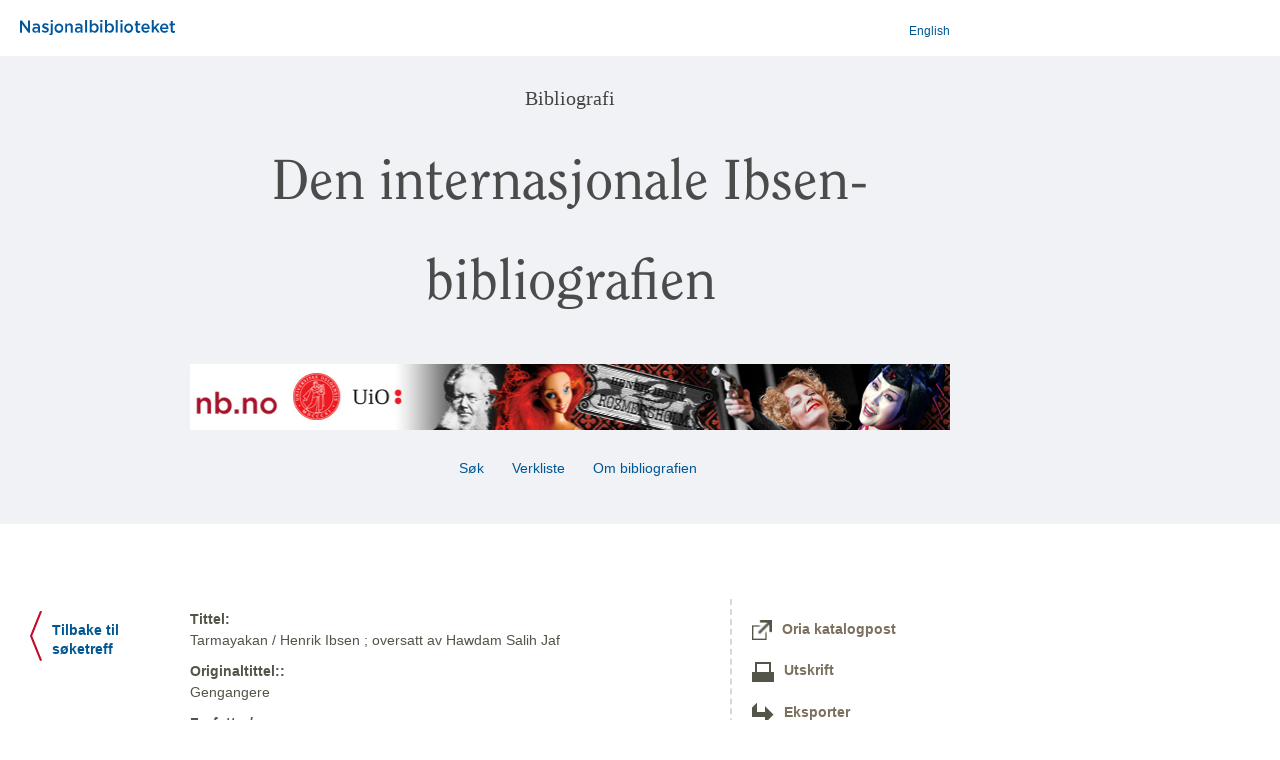

--- FILE ---
content_type: text/html;charset=UTF-8
request_url: https://www.nb.no/bibliografi/ibsen/show;jsessionid=0885340DF89F8ED2ED8D1A98FD03D68B?id=0c133f1e9e86134ed0fb541edcaedb07&bibliography=ibsen
body_size: 2881
content:
<?xml version="1.0" encoding="UTF-8"?>
<!DOCTYPE html>
<html xmlns="http://www.w3.org/1999/xhtml"><head id="j_idt3"><link type="text/css" rel="stylesheet" href="/bibliografi/javax.faces.resource/theme.css.xhtml;jsessionid=80B40FC27D2BF23DDC70460F23860A60?ln=primefaces-smoothness&amp;v=12.0.0" /><link type="text/css" rel="stylesheet" href="/bibliografi/javax.faces.resource/primeicons/primeicons.css.xhtml;jsessionid=80B40FC27D2BF23DDC70460F23860A60?ln=primefaces&amp;v=12.0.0" /><script type="text/javascript" src="/bibliografi/javax.faces.resource/jquery/jquery.js.xhtml;jsessionid=80B40FC27D2BF23DDC70460F23860A60?ln=primefaces&amp;v=12.0.0"></script><script type="text/javascript" src="/bibliografi/javax.faces.resource/jquery/jquery-plugins.js.xhtml;jsessionid=80B40FC27D2BF23DDC70460F23860A60?ln=primefaces&amp;v=12.0.0"></script><script type="text/javascript" src="/bibliografi/javax.faces.resource/core.js.xhtml;jsessionid=80B40FC27D2BF23DDC70460F23860A60?ln=primefaces&amp;v=12.0.0"></script><script type="text/javascript" src="/bibliografi/javax.faces.resource/components.js.xhtml;jsessionid=80B40FC27D2BF23DDC70460F23860A60?ln=primefaces&amp;v=12.0.0"></script><script type="text/javascript">if(window.PrimeFaces){PrimeFaces.settings.locale='no';PrimeFaces.settings.viewId='/ibsen/show.xhtml';PrimeFaces.settings.contextPath='/bibliografi';PrimeFaces.settings.cookiesSecure=false;}</script>

             <!-- Google Tag Manager -->
             <script>
                 (function(w,d,s,l,i){
                 w[l]=w[l]||[];
                 w[l].push({'gtm.start': new Date().getTime(),event:'gtm.js'});
                 var f= d.getElementsByTagName(s)[0],
                    j = d.createElement(s),
                    dl = l !== 'dataLayer' ? '&l=' + l : '';
                 j.async = true;
                 j.src = 'https://www.googletagmanager.com/gtm.js?id=' + i + dl;
                 f.parentNode.insertBefore(j,f);
             })(window,document,'script','dataLayer','GTM-NFKD59HV');
             </script>
             <!-- End Google Tag Manager -->

             <title>Den internasjonale Ibsen-bibliografien</title>

            <meta name="viewport" content="width=device-width, initial-scale=1, maximum-scale=2" />
            <link rel="stylesheet" href="../style/base.css" />
            <link rel="stylesheet" href="../style/skeleton.css" />
            <link rel="stylesheet" href="../style/layout.css" />
            <link rel="stylesheet" href="../style/theme.css" />
            <link rel="icon" type="image/x-icon" href="../images/icons/favicon.ico" /></head><body>
             <!-- Google Tag Manager (noscript) -->
             <noscript><iframe src="https://www.googletagmanager.com/ns.html?id=GTM-NFKD59HV" height="0" width="0" style="display:none;visibility:hidden"></iframe></noscript>
             <!-- End Google Tag Manager (noscript) -->

             <div id="content">
<form id="form1" name="form1" method="post" action="/bibliografi/ibsen/show;jsessionid=80B40FC27D2BF23DDC70460F23860A60" enctype="application/x-www-form-urlencoded">
<input type="hidden" name="form1" value="form1" />

                   
                   
                   

                   <div class="band" id="toppcontainer">

                       <div class="row topp">  <!-- nb-logo + language button -->
                           <div class="container">
                               <div class="sixteen columns">
                                   <table width="100%">
                                       <tr>
                                           <td><a href="http://www.nb.no" style="margin-left: 10px; font-weight: bold;" target="blank">
                                                   <img src="../images/Nasjonalbiblioteket.svg" alt="Nasjonalbiblioteket" width="155px" /></a>
                                           </td>
                                           <td style="text-align: right; ">                                     
                                                
                                               <a id="form1:j_idt13" href="#" class="ui-commandlink ui-widget" onclick="PrimeFaces.ab({s:&quot;form1:j_idt13&quot;,f:&quot;form1&quot;,u:&quot;form1&quot;});return false;" style="font: 0.8571em arial;">English</a><script id="form1:j_idt13_s" type="text/javascript">$(function(){PrimeFaces.cw("CommandLink","widget_form1_j_idt13",{id:"form1:j_idt13"});});</script>
                                           </td>
                                       </tr>
                                   </table>
                               </div>
                           </div>
                       </div>

                      
                     <div class="container">

                       

                        <div class="row header"> 
                           <div class="three columns">
                               
                           </div>
                           <div class="thirteen columns">
                              <div class="h3 tittel">Bibliografi</div>
                              <div class="h2 tittel">Den internasjonale Ibsen-bibliografien </div>
                              <div class="row banner" id="banner"><img src="../images/ibsen.png;jsessionid=80B40FC27D2BF23DDC70460F23860A60" style="border:0; margin-top: 20px; margin-bottom: 5px; float: left; width: 760px" />
                                  <!--img src="../images/ibsen.png" style="border:0; margin-top: 20px; margin-bottom: 5px; float: left; width: 760px" alt="ibsen"
                                   onerror="this.src='../images/bibliografi.png'"/-->
                              </div>
                           </div>

                        </div>

                        

                        <div class="row menu">
                            <div class="three columns">
                               
                           </div>
                           <div class="thirteen columns toppmeny"><a href="/bibliografi/ibsen/search;jsessionid=80B40FC27D2BF23DDC70460F23860A60" class="navigasjon"> Søk </a><a href="/bibliografi/ibsen/verkliste;jsessionid=80B40FC27D2BF23DDC70460F23860A60" class="navigasjon"> Verkliste </a><a href="/bibliografi/ibsen/description;jsessionid=80B40FC27D2BF23DDC70460F23860A60" class="navigasjon"> Om bibliografien  </a>

                           </div>
                        </div>
                     </div> <!-- container --> 
                  </div> <!-- band toppcontainer -->



                  <!--   &lt;div class="band messages"&gt;
                        &lt;div class="container"&gt;
                           &lt;div class="sixteen columns offset-by-three"&gt;
                              &lt;p:messages showSummary="true" autoUpdate="true"/&gt;  
                           &lt;/div&gt;
                        &lt;/div&gt;
                     &lt;/div&gt;  messages -->

      <div class="container record" style="padding-top: 45px;">

         <div class="three columns">
            <div style="padding: 12px 0px 0px 20px" class="h4"><a href="/bibliografi/ibsen/search;jsessionid=80B40FC27D2BF23DDC70460F23860A60"><img src="/bibliografi/images/icons/back.png;jsessionid=80B40FC27D2BF23DDC70460F23860A60" style="float: left;" />
                  <div style="float: left; width: 90px; padding: 10px 0 0 10px;">Tilbake til søketreff
                  </div></a>
            </div>
         </div>

         <div class="nine columns"><div xmlns:mods="http://www.loc.gov/mods/v3"><dl><dt>Tittel:</dt><dd>Tarmayakan / Henrik Ibsen ; oversatt av Hawdam Salih Jaf</dd><dt>Originaltittel::</dt><dd>Gengangere</dd><dt>Forfatter/person:</dt><dd>Ibsen, Henrik, 1828-1906 (forfatter)</dd><dd>Jaf, Hawdam Salih, 1964- (oversetter)</dd><dt>Utgitt:</dt><dd>Suleymania : Sardam, 2015</dd><dt>Omfang: </dt><dd>201 s. 21 cm</dd><dt>Form/genre:</dt><dd>Skuespill</dd><dt>Noter:</dt><dd>Sorani (arabisk skrift)</dd><dt>Språk:</dt><dd>Kurdisk</dd><dt>Originalspråk:</dt><dd>Norsk (Bokmål)</dd></dl></div>
        <div style="font-size: small; color: gray; margin-top: 30px">
        </div>
             
             <br />
             <div style="font-size: xx-small; color: #CCCCCC">Kilde: 
             
             <a href="https://api.nb.no/catalog/v1/metadata/0c133f1e9e86134ed0fb541edcaedb07/mods" style="color: #CCCCCC" target="_blank">MODS</a>
            
             </div>
             
         </div>


         <div class="four columns">

            <div style="border-left: 2px dashed #DCD8D1; padding-left: 20px;">
                <div style="padding-top: 20px" class="widescreen">
                   <a target="_blank" title="nytt vindu" href="https://www.oria.no/?vid=NB&amp;search=999919842796302202"><img src="/bibliografi/images/icons/externlink.png;jsessionid=80B40FC27D2BF23DDC70460F23860A60" style="margin: 0 10px 0 0; vertical-align:middle; width: 20px;" /><span class="h4">Oria katalogpost</span>
                  </a>
                </div>

               <div style="padding-top: 20px" class="widescreen"><a href="/bibliografi/record_print;jsessionid=80B40FC27D2BF23DDC70460F23860A60?id=0c133f1e9e86134ed0fb541edcaedb07&amp;bibliography=ibsen" target="_blank" title="Vis postene i utskriftsvennlig format"><img src="/bibliografi/images/icons/printer.png;jsessionid=80B40FC27D2BF23DDC70460F23860A60" style="margin-right: 10px;vertical-align:middle" /><span class="h4">Utskrift</span></a>
               </div>
               
               <div style="padding-top: 20px" class="widescreen">
                  <a target="_blank" title="Eksporter i RIS-format til referanseverktøy (EndNote, Reference Manager, Zotero)" href="../record_ris.jsp?id=0c133f1e9e86134ed0fb541edcaedb07"><img src="/bibliografi/images/icons/export.png;jsessionid=80B40FC27D2BF23DDC70460F23860A60" style="margin: 0 10px 0 0; vertical-align:middle" /><span class="h4">Eksporter</span>
                  </a>
               </div>

               <div style="padding-top: 20px" class="widescreen"><a id="form1:utvalg" href="#" class="ui-commandlink ui-widget" onclick="PrimeFaces.ab({s:&quot;form1:utvalg&quot;,f:&quot;form1&quot;,u:&quot;form1&quot;});return false;" title="Legg i Mitt utvalg"><img src="/bibliografi/images/icons/star0.png;jsessionid=80B40FC27D2BF23DDC70460F23860A60" style="margin: 0 10px 0 0; vertical-align:middle" /><span class="h4">Legg i Mitt utvalg</span></a><script id="form1:utvalg_s" type="text/javascript">$(function(){PrimeFaces.cw("CommandLink","widget_form1_utvalg",{id:"form1:utvalg"});});</script>
               </div>
                

            </div>
         </div>

      </div><input type="hidden" name="javax.faces.ViewState" id="j_id1:javax.faces.ViewState:0" value="7766338093040830346:324659166315356568" autocomplete="off" />
</form>
                
              

            </div>
            <div style="position:fixed; top: 300px; left: 300px;  z-index:2;"><div id="j_idt67" style="margin: 25px;"><div id="j_idt67_start" style="display:none"><img src="/bibliografi/images/loaderb64.gif;jsessionid=80B40FC27D2BF23DDC70460F23860A60" /><br /><br /></div><div id="j_idt67_complete" style="display:none"></div></div><script id="j_idt67_s" type="text/javascript">$(function(){PrimeFaces.cw("AjaxStatus","widget_j_idt67",{id:"j_idt67",delay:0});});</script>
                    </div></body>

   </html>